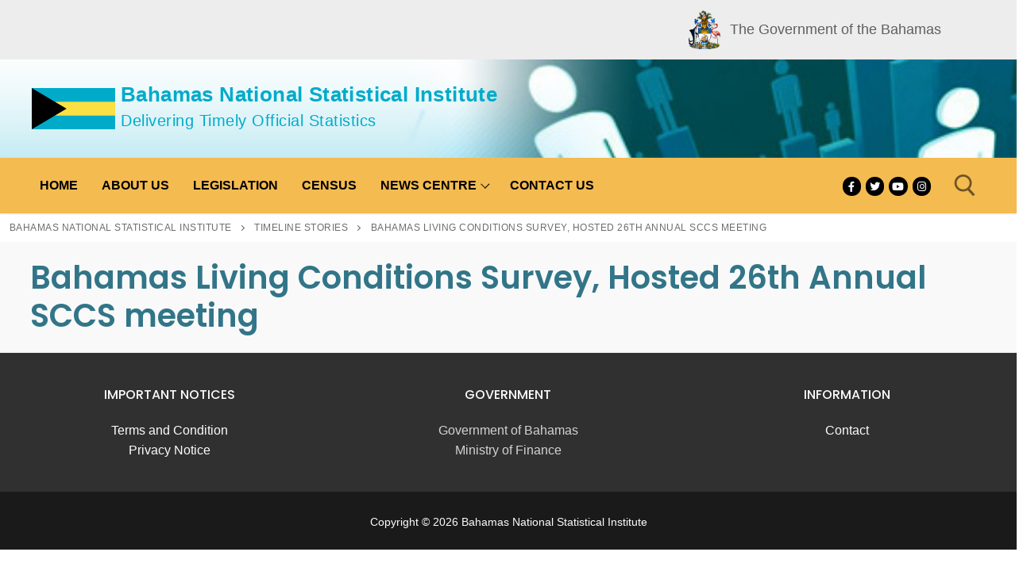

--- FILE ---
content_type: text/html; charset=UTF-8
request_url: https://stats.gov.bs/cool_timeline/bahamas-living-conditions-survey-hosted-26th-annual-sccs-meeting/
body_size: 14919
content:
<!doctype html>
<html lang="en-US">
<head>
	<meta charset="UTF-8">
	<meta name="viewport" content="width=device-width, initial-scale=1, maximum-scale=10.0, user-scalable=yes">
	<link rel="profile" href="http://gmpg.org/xfn/11">
	<title>Bahamas Living Conditions Survey,  Hosted 26th Annual SCCS meeting &#8211; Bahamas National Statistical Institute</title>
    <script>
      var bwg_admin_ajax = 'https://stats.gov.bs/wp-admin/admin-ajax.php?action=shortcode_bwg';
      var bwg_ajax_url = 'https://stats.gov.bs/wp-admin/admin-ajax.php?action';
      var bwg_plugin_url = 'https://stats.gov.bs/wp-content/plugins/photo-gallery';
      document.addEventListener('DOMContentLoaded', function(){ // Analog of $(document).ready(function(){
        bwg_check_ready = function () {}
        document.onkeyup = function(e){
          if ( e.key == 'Escape' ) {
            bwg_remove_loading_block();
          }
        };
      });

      // Set shortcode popup dimensions.
      function bwg_set_shortcode_popup_dimensions() {
        var H = jQuery(window).height(), W = jQuery(window).width();
        jQuery("#TB_title").hide().first().show();
        // New
        var tbWindow = jQuery('#TB_window');
        if (tbWindow.size()) {
          tbWindow.width(W).height(H);
          jQuery('#TB_iframeContent').width(W).height(H);
          tbWindow.attr('style',
            'top:'+ '0px !important;' +
            'left:' + '0px !important;' +
            'margin-left:' + '0;' +
            'z-index:' + '1000500;' +
            'max-width:' + 'none;' +
            'max-height:' + 'none;' +
            '-moz-transform:' + 'none;' +
            '-webkit-transform:' + 'none'
          );
        }
        // Edit
        var tbWindow = jQuery('.mce-window[aria-label="Photo Gallery"]');
        if (tbWindow.length) {
          // To prevent wp centering window with old sizes.
          setTimeout(function() {
            tbWindow.width(W).height(H);
            tbWindow.css({'top': 0, 'left': 0, 'margin-left': '0', 'z-index': '1000500'});
            tbWindow.find('.mce-window-body').width(W).height(H);
          }, 10);
        }
      }
      // Create loading block.
      function bwg_create_loading_block() {
        jQuery('body').append('<div class="loading_div" style="display:block; width: 100%; height: 100%; opacity: 0.6; position: fixed; background-color: #000000; background-image: url('+ bwg_plugin_url +'/images/spinner.gif); background-position: center; background-repeat: no-repeat; background-size: 50px; z-index: 1001000; top: 0; left: 0;"></div>');
      }
      // Remove loading block.
      function bwg_remove_loading_block() {
        jQuery(".loading_div", window.parent.document).remove();
        jQuery('.loading_div').remove();
      }
	  </script>
    <meta name='robots' content='max-image-preview:large' />
	<style>img:is([sizes="auto" i], [sizes^="auto," i]) { contain-intrinsic-size: 3000px 1500px }</style>
	<link rel='dns-prefetch' href='//fonts.googleapis.com' />
<link rel="alternate" type="application/rss+xml" title="Bahamas National Statistical Institute &raquo; Feed" href="https://stats.gov.bs/feed/" />
<link rel="alternate" type="application/rss+xml" title="Bahamas National Statistical Institute &raquo; Comments Feed" href="https://stats.gov.bs/comments/feed/" />
<script type="text/javascript">
/* <![CDATA[ */
window._wpemojiSettings = {"baseUrl":"https:\/\/s.w.org\/images\/core\/emoji\/16.0.1\/72x72\/","ext":".png","svgUrl":"https:\/\/s.w.org\/images\/core\/emoji\/16.0.1\/svg\/","svgExt":".svg","source":{"concatemoji":"https:\/\/stats.gov.bs\/wp-includes\/js\/wp-emoji-release.min.js?ver=6.8.3"}};
/*! This file is auto-generated */
!function(s,n){var o,i,e;function c(e){try{var t={supportTests:e,timestamp:(new Date).valueOf()};sessionStorage.setItem(o,JSON.stringify(t))}catch(e){}}function p(e,t,n){e.clearRect(0,0,e.canvas.width,e.canvas.height),e.fillText(t,0,0);var t=new Uint32Array(e.getImageData(0,0,e.canvas.width,e.canvas.height).data),a=(e.clearRect(0,0,e.canvas.width,e.canvas.height),e.fillText(n,0,0),new Uint32Array(e.getImageData(0,0,e.canvas.width,e.canvas.height).data));return t.every(function(e,t){return e===a[t]})}function u(e,t){e.clearRect(0,0,e.canvas.width,e.canvas.height),e.fillText(t,0,0);for(var n=e.getImageData(16,16,1,1),a=0;a<n.data.length;a++)if(0!==n.data[a])return!1;return!0}function f(e,t,n,a){switch(t){case"flag":return n(e,"\ud83c\udff3\ufe0f\u200d\u26a7\ufe0f","\ud83c\udff3\ufe0f\u200b\u26a7\ufe0f")?!1:!n(e,"\ud83c\udde8\ud83c\uddf6","\ud83c\udde8\u200b\ud83c\uddf6")&&!n(e,"\ud83c\udff4\udb40\udc67\udb40\udc62\udb40\udc65\udb40\udc6e\udb40\udc67\udb40\udc7f","\ud83c\udff4\u200b\udb40\udc67\u200b\udb40\udc62\u200b\udb40\udc65\u200b\udb40\udc6e\u200b\udb40\udc67\u200b\udb40\udc7f");case"emoji":return!a(e,"\ud83e\udedf")}return!1}function g(e,t,n,a){var r="undefined"!=typeof WorkerGlobalScope&&self instanceof WorkerGlobalScope?new OffscreenCanvas(300,150):s.createElement("canvas"),o=r.getContext("2d",{willReadFrequently:!0}),i=(o.textBaseline="top",o.font="600 32px Arial",{});return e.forEach(function(e){i[e]=t(o,e,n,a)}),i}function t(e){var t=s.createElement("script");t.src=e,t.defer=!0,s.head.appendChild(t)}"undefined"!=typeof Promise&&(o="wpEmojiSettingsSupports",i=["flag","emoji"],n.supports={everything:!0,everythingExceptFlag:!0},e=new Promise(function(e){s.addEventListener("DOMContentLoaded",e,{once:!0})}),new Promise(function(t){var n=function(){try{var e=JSON.parse(sessionStorage.getItem(o));if("object"==typeof e&&"number"==typeof e.timestamp&&(new Date).valueOf()<e.timestamp+604800&&"object"==typeof e.supportTests)return e.supportTests}catch(e){}return null}();if(!n){if("undefined"!=typeof Worker&&"undefined"!=typeof OffscreenCanvas&&"undefined"!=typeof URL&&URL.createObjectURL&&"undefined"!=typeof Blob)try{var e="postMessage("+g.toString()+"("+[JSON.stringify(i),f.toString(),p.toString(),u.toString()].join(",")+"));",a=new Blob([e],{type:"text/javascript"}),r=new Worker(URL.createObjectURL(a),{name:"wpTestEmojiSupports"});return void(r.onmessage=function(e){c(n=e.data),r.terminate(),t(n)})}catch(e){}c(n=g(i,f,p,u))}t(n)}).then(function(e){for(var t in e)n.supports[t]=e[t],n.supports.everything=n.supports.everything&&n.supports[t],"flag"!==t&&(n.supports.everythingExceptFlag=n.supports.everythingExceptFlag&&n.supports[t]);n.supports.everythingExceptFlag=n.supports.everythingExceptFlag&&!n.supports.flag,n.DOMReady=!1,n.readyCallback=function(){n.DOMReady=!0}}).then(function(){return e}).then(function(){var e;n.supports.everything||(n.readyCallback(),(e=n.source||{}).concatemoji?t(e.concatemoji):e.wpemoji&&e.twemoji&&(t(e.twemoji),t(e.wpemoji)))}))}((window,document),window._wpemojiSettings);
/* ]]> */
</script>
<link rel='stylesheet' id='twb-open-sans-css' href='https://fonts.googleapis.com/css?family=Open+Sans%3A300%2C400%2C500%2C600%2C700%2C800&#038;display=swap&#038;ver=6.8.3' type='text/css' media='all' />
<link rel='stylesheet' id='twbbwg-global-css' href='https://stats.gov.bs/wp-content/plugins/photo-gallery/booster/assets/css/global.css?ver=1.0.0' type='text/css' media='all' />
<style id='wp-emoji-styles-inline-css' type='text/css'>

	img.wp-smiley, img.emoji {
		display: inline !important;
		border: none !important;
		box-shadow: none !important;
		height: 1em !important;
		width: 1em !important;
		margin: 0 0.07em !important;
		vertical-align: -0.1em !important;
		background: none !important;
		padding: 0 !important;
	}
</style>
<link rel='stylesheet' id='wp-block-library-css' href='https://stats.gov.bs/wp-includes/css/dist/block-library/style.min.css?ver=6.8.3' type='text/css' media='all' />
<style id='classic-theme-styles-inline-css' type='text/css'>
/*! This file is auto-generated */
.wp-block-button__link{color:#fff;background-color:#32373c;border-radius:9999px;box-shadow:none;text-decoration:none;padding:calc(.667em + 2px) calc(1.333em + 2px);font-size:1.125em}.wp-block-file__button{background:#32373c;color:#fff;text-decoration:none}
</style>
<style id='global-styles-inline-css' type='text/css'>
:root{--wp--preset--aspect-ratio--square: 1;--wp--preset--aspect-ratio--4-3: 4/3;--wp--preset--aspect-ratio--3-4: 3/4;--wp--preset--aspect-ratio--3-2: 3/2;--wp--preset--aspect-ratio--2-3: 2/3;--wp--preset--aspect-ratio--16-9: 16/9;--wp--preset--aspect-ratio--9-16: 9/16;--wp--preset--color--black: #000000;--wp--preset--color--cyan-bluish-gray: #abb8c3;--wp--preset--color--white: #ffffff;--wp--preset--color--pale-pink: #f78da7;--wp--preset--color--vivid-red: #cf2e2e;--wp--preset--color--luminous-vivid-orange: #ff6900;--wp--preset--color--luminous-vivid-amber: #fcb900;--wp--preset--color--light-green-cyan: #7bdcb5;--wp--preset--color--vivid-green-cyan: #00d084;--wp--preset--color--pale-cyan-blue: #8ed1fc;--wp--preset--color--vivid-cyan-blue: #0693e3;--wp--preset--color--vivid-purple: #9b51e0;--wp--preset--gradient--vivid-cyan-blue-to-vivid-purple: linear-gradient(135deg,rgba(6,147,227,1) 0%,rgb(155,81,224) 100%);--wp--preset--gradient--light-green-cyan-to-vivid-green-cyan: linear-gradient(135deg,rgb(122,220,180) 0%,rgb(0,208,130) 100%);--wp--preset--gradient--luminous-vivid-amber-to-luminous-vivid-orange: linear-gradient(135deg,rgba(252,185,0,1) 0%,rgba(255,105,0,1) 100%);--wp--preset--gradient--luminous-vivid-orange-to-vivid-red: linear-gradient(135deg,rgba(255,105,0,1) 0%,rgb(207,46,46) 100%);--wp--preset--gradient--very-light-gray-to-cyan-bluish-gray: linear-gradient(135deg,rgb(238,238,238) 0%,rgb(169,184,195) 100%);--wp--preset--gradient--cool-to-warm-spectrum: linear-gradient(135deg,rgb(74,234,220) 0%,rgb(151,120,209) 20%,rgb(207,42,186) 40%,rgb(238,44,130) 60%,rgb(251,105,98) 80%,rgb(254,248,76) 100%);--wp--preset--gradient--blush-light-purple: linear-gradient(135deg,rgb(255,206,236) 0%,rgb(152,150,240) 100%);--wp--preset--gradient--blush-bordeaux: linear-gradient(135deg,rgb(254,205,165) 0%,rgb(254,45,45) 50%,rgb(107,0,62) 100%);--wp--preset--gradient--luminous-dusk: linear-gradient(135deg,rgb(255,203,112) 0%,rgb(199,81,192) 50%,rgb(65,88,208) 100%);--wp--preset--gradient--pale-ocean: linear-gradient(135deg,rgb(255,245,203) 0%,rgb(182,227,212) 50%,rgb(51,167,181) 100%);--wp--preset--gradient--electric-grass: linear-gradient(135deg,rgb(202,248,128) 0%,rgb(113,206,126) 100%);--wp--preset--gradient--midnight: linear-gradient(135deg,rgb(2,3,129) 0%,rgb(40,116,252) 100%);--wp--preset--font-size--small: 13px;--wp--preset--font-size--medium: 20px;--wp--preset--font-size--large: 36px;--wp--preset--font-size--x-large: 42px;--wp--preset--spacing--20: 0.44rem;--wp--preset--spacing--30: 0.67rem;--wp--preset--spacing--40: 1rem;--wp--preset--spacing--50: 1.5rem;--wp--preset--spacing--60: 2.25rem;--wp--preset--spacing--70: 3.38rem;--wp--preset--spacing--80: 5.06rem;--wp--preset--shadow--natural: 6px 6px 9px rgba(0, 0, 0, 0.2);--wp--preset--shadow--deep: 12px 12px 50px rgba(0, 0, 0, 0.4);--wp--preset--shadow--sharp: 6px 6px 0px rgba(0, 0, 0, 0.2);--wp--preset--shadow--outlined: 6px 6px 0px -3px rgba(255, 255, 255, 1), 6px 6px rgba(0, 0, 0, 1);--wp--preset--shadow--crisp: 6px 6px 0px rgba(0, 0, 0, 1);}:where(.is-layout-flex){gap: 0.5em;}:where(.is-layout-grid){gap: 0.5em;}body .is-layout-flex{display: flex;}.is-layout-flex{flex-wrap: wrap;align-items: center;}.is-layout-flex > :is(*, div){margin: 0;}body .is-layout-grid{display: grid;}.is-layout-grid > :is(*, div){margin: 0;}:where(.wp-block-columns.is-layout-flex){gap: 2em;}:where(.wp-block-columns.is-layout-grid){gap: 2em;}:where(.wp-block-post-template.is-layout-flex){gap: 1.25em;}:where(.wp-block-post-template.is-layout-grid){gap: 1.25em;}.has-black-color{color: var(--wp--preset--color--black) !important;}.has-cyan-bluish-gray-color{color: var(--wp--preset--color--cyan-bluish-gray) !important;}.has-white-color{color: var(--wp--preset--color--white) !important;}.has-pale-pink-color{color: var(--wp--preset--color--pale-pink) !important;}.has-vivid-red-color{color: var(--wp--preset--color--vivid-red) !important;}.has-luminous-vivid-orange-color{color: var(--wp--preset--color--luminous-vivid-orange) !important;}.has-luminous-vivid-amber-color{color: var(--wp--preset--color--luminous-vivid-amber) !important;}.has-light-green-cyan-color{color: var(--wp--preset--color--light-green-cyan) !important;}.has-vivid-green-cyan-color{color: var(--wp--preset--color--vivid-green-cyan) !important;}.has-pale-cyan-blue-color{color: var(--wp--preset--color--pale-cyan-blue) !important;}.has-vivid-cyan-blue-color{color: var(--wp--preset--color--vivid-cyan-blue) !important;}.has-vivid-purple-color{color: var(--wp--preset--color--vivid-purple) !important;}.has-black-background-color{background-color: var(--wp--preset--color--black) !important;}.has-cyan-bluish-gray-background-color{background-color: var(--wp--preset--color--cyan-bluish-gray) !important;}.has-white-background-color{background-color: var(--wp--preset--color--white) !important;}.has-pale-pink-background-color{background-color: var(--wp--preset--color--pale-pink) !important;}.has-vivid-red-background-color{background-color: var(--wp--preset--color--vivid-red) !important;}.has-luminous-vivid-orange-background-color{background-color: var(--wp--preset--color--luminous-vivid-orange) !important;}.has-luminous-vivid-amber-background-color{background-color: var(--wp--preset--color--luminous-vivid-amber) !important;}.has-light-green-cyan-background-color{background-color: var(--wp--preset--color--light-green-cyan) !important;}.has-vivid-green-cyan-background-color{background-color: var(--wp--preset--color--vivid-green-cyan) !important;}.has-pale-cyan-blue-background-color{background-color: var(--wp--preset--color--pale-cyan-blue) !important;}.has-vivid-cyan-blue-background-color{background-color: var(--wp--preset--color--vivid-cyan-blue) !important;}.has-vivid-purple-background-color{background-color: var(--wp--preset--color--vivid-purple) !important;}.has-black-border-color{border-color: var(--wp--preset--color--black) !important;}.has-cyan-bluish-gray-border-color{border-color: var(--wp--preset--color--cyan-bluish-gray) !important;}.has-white-border-color{border-color: var(--wp--preset--color--white) !important;}.has-pale-pink-border-color{border-color: var(--wp--preset--color--pale-pink) !important;}.has-vivid-red-border-color{border-color: var(--wp--preset--color--vivid-red) !important;}.has-luminous-vivid-orange-border-color{border-color: var(--wp--preset--color--luminous-vivid-orange) !important;}.has-luminous-vivid-amber-border-color{border-color: var(--wp--preset--color--luminous-vivid-amber) !important;}.has-light-green-cyan-border-color{border-color: var(--wp--preset--color--light-green-cyan) !important;}.has-vivid-green-cyan-border-color{border-color: var(--wp--preset--color--vivid-green-cyan) !important;}.has-pale-cyan-blue-border-color{border-color: var(--wp--preset--color--pale-cyan-blue) !important;}.has-vivid-cyan-blue-border-color{border-color: var(--wp--preset--color--vivid-cyan-blue) !important;}.has-vivid-purple-border-color{border-color: var(--wp--preset--color--vivid-purple) !important;}.has-vivid-cyan-blue-to-vivid-purple-gradient-background{background: var(--wp--preset--gradient--vivid-cyan-blue-to-vivid-purple) !important;}.has-light-green-cyan-to-vivid-green-cyan-gradient-background{background: var(--wp--preset--gradient--light-green-cyan-to-vivid-green-cyan) !important;}.has-luminous-vivid-amber-to-luminous-vivid-orange-gradient-background{background: var(--wp--preset--gradient--luminous-vivid-amber-to-luminous-vivid-orange) !important;}.has-luminous-vivid-orange-to-vivid-red-gradient-background{background: var(--wp--preset--gradient--luminous-vivid-orange-to-vivid-red) !important;}.has-very-light-gray-to-cyan-bluish-gray-gradient-background{background: var(--wp--preset--gradient--very-light-gray-to-cyan-bluish-gray) !important;}.has-cool-to-warm-spectrum-gradient-background{background: var(--wp--preset--gradient--cool-to-warm-spectrum) !important;}.has-blush-light-purple-gradient-background{background: var(--wp--preset--gradient--blush-light-purple) !important;}.has-blush-bordeaux-gradient-background{background: var(--wp--preset--gradient--blush-bordeaux) !important;}.has-luminous-dusk-gradient-background{background: var(--wp--preset--gradient--luminous-dusk) !important;}.has-pale-ocean-gradient-background{background: var(--wp--preset--gradient--pale-ocean) !important;}.has-electric-grass-gradient-background{background: var(--wp--preset--gradient--electric-grass) !important;}.has-midnight-gradient-background{background: var(--wp--preset--gradient--midnight) !important;}.has-small-font-size{font-size: var(--wp--preset--font-size--small) !important;}.has-medium-font-size{font-size: var(--wp--preset--font-size--medium) !important;}.has-large-font-size{font-size: var(--wp--preset--font-size--large) !important;}.has-x-large-font-size{font-size: var(--wp--preset--font-size--x-large) !important;}
:where(.wp-block-post-template.is-layout-flex){gap: 1.25em;}:where(.wp-block-post-template.is-layout-grid){gap: 1.25em;}
:where(.wp-block-columns.is-layout-flex){gap: 2em;}:where(.wp-block-columns.is-layout-grid){gap: 2em;}
:root :where(.wp-block-pullquote){font-size: 1.5em;line-height: 1.6;}
</style>
<link rel='stylesheet' id='labb-frontend-styles-css' href='https://stats.gov.bs/wp-content/plugins/addons-for-beaver-builder/assets/css/labb-frontend.css?ver=3.9' type='text/css' media='all' />
<link rel='stylesheet' id='labb-icomoon-styles-css' href='https://stats.gov.bs/wp-content/plugins/addons-for-beaver-builder/assets/css/icomoon.css?ver=3.9' type='text/css' media='all' />
<link rel='stylesheet' id='bwg_fonts-css' href='https://stats.gov.bs/wp-content/plugins/photo-gallery/css/bwg-fonts/fonts.css?ver=0.0.1' type='text/css' media='all' />
<link rel='stylesheet' id='sumoselect-css' href='https://stats.gov.bs/wp-content/plugins/photo-gallery/css/sumoselect.min.css?ver=3.4.6' type='text/css' media='all' />
<link rel='stylesheet' id='mCustomScrollbar-css' href='https://stats.gov.bs/wp-content/plugins/photo-gallery/css/jquery.mCustomScrollbar.min.css?ver=3.1.5' type='text/css' media='all' />
<link rel='stylesheet' id='bwg_googlefonts-css' href='https://fonts.googleapis.com/css?family=Ubuntu&#038;subset=greek,latin,greek-ext,vietnamese,cyrillic-ext,latin-ext,cyrillic' type='text/css' media='all' />
<link rel='stylesheet' id='bwg_frontend-css' href='https://stats.gov.bs/wp-content/plugins/photo-gallery/css/styles.min.css?ver=1.8.35' type='text/css' media='all' />
<link rel='stylesheet' id='default-icon-styles-css' href='https://stats.gov.bs/wp-content/plugins/svg-vector-icon-plugin/public/../admin/css/wordpress-svg-icon-plugin-style.min.css?ver=6.8.3' type='text/css' media='all' />
<link rel='stylesheet' id='sm-style-css' href='https://stats.gov.bs/wp-content/plugins/wp-show-more/wpsm-style.css?ver=6.8.3' type='text/css' media='all' />
<link rel='stylesheet' id='animate-css' href='https://stats.gov.bs/wp-content/plugins/addons-for-beaver-builder/assets/css/animate.css?ver=3.9' type='text/css' media='all' />
<link rel='stylesheet' id='font-awesome-5-css' href='https://stats.gov.bs/wp-content/plugins/bb-plugin/fonts/fontawesome/5.15.4/css/all.min.css?ver=2.6.3.3' type='text/css' media='all' />
<link rel='stylesheet' id='font-awesome-css' href='https://stats.gov.bs/wp-content/plugins/bb-plugin/fonts/fontawesome/5.15.4/css/v4-shims.min.css?ver=2.6.3.3' type='text/css' media='all' />
<link rel='stylesheet' id='pe-recent-posts-css' href='https://stats.gov.bs/wp-content/plugins/pe-recent-posts/css/pe-recent-posts.css?ver=6.8.3' type='text/css' media='all' />
<link rel='stylesheet' id='customify-google-font-css' href='//fonts.googleapis.com/css?family=Poppins%3A100%2C100i%2C200%2C200i%2C300%2C300i%2C400%2C400i%2C500%2C500i%2C600%2C600i%2C700%2C700i%2C800%2C800i%2C900%2C900i&#038;display=swap&#038;ver=0.3.4.1596827153' type='text/css' media='all' />
<link rel='stylesheet' id='customify-style-css' href='https://stats.gov.bs/wp-content/themes/customify/style.min.css?ver=0.3.4.1596827153' type='text/css' media='all' />
<style id='customify-style-inline-css' type='text/css'>
.customify-container, .layout-contained, .site-framed .site, .site-boxed .site { max-width: 2000px; } .main-layout-content .entry-content > .alignwide { width: calc( 2000px - 4em ); max-width: 100vw;  }.single-post .content-inner {max-width: 1100px;}.header-top .header--row-inner,body:not(.fl-builder-edit) .button,body:not(.fl-builder-edit) button:not(.menu-mobile-toggle, .components-button, .customize-partial-edit-shortcut-button),body:not(.fl-builder-edit) input[type="button"]:not(.ed_button),button.button,input[type="button"]:not(.ed_button, .components-button, .customize-partial-edit-shortcut-button),input[type="reset"]:not(.components-button, .customize-partial-edit-shortcut-button),input[type="submit"]:not(.components-button, .customize-partial-edit-shortcut-button),.pagination .nav-links > *:hover,.pagination .nav-links span,.nav-menu-desktop.style-full-height .primary-menu-ul > li.current-menu-item > a,.nav-menu-desktop.style-full-height .primary-menu-ul > li.current-menu-ancestor > a,.nav-menu-desktop.style-full-height .primary-menu-ul > li > a:hover,.posts-layout .readmore-button:hover{    background-color: #235787;}.posts-layout .readmore-button {color: #235787;}.pagination .nav-links > *:hover,.pagination .nav-links span,.entry-single .tags-links a:hover,.entry-single .cat-links a:hover,.posts-layout .readmore-button,.posts-layout .readmore-button:hover{    border-color: #235787;}.customify-builder-btn{    background-color: #c3512f;}body{    color: #686868;}abbr, acronym {    border-bottom-color: #686868;}a                {                    color: #1e4b75;}a:hover,a:focus,.link-meta:hover, .link-meta a:hover{    color: #111111;}h2 + h3,.comments-area h2 + .comments-title,.h2 + h3,.comments-area .h2 + .comments-title,.page-breadcrumb {    border-top-color: #eaecee;}blockquote,.site-content .widget-area .menu li.current-menu-item > a:before{    border-left-color: #eaecee;}@media screen and (min-width: 64em) {    .comment-list .children li.comment {        border-left-color: #eaecee;    }    .comment-list .children li.comment:after {        background-color: #eaecee;    }}.page-titlebar, .page-breadcrumb,.posts-layout .entry-inner {    border-bottom-color: #eaecee;}.header-search-form .search-field,.entry-content .page-links a,.header-search-modal,.pagination .nav-links > *,.entry-footer .tags-links a, .entry-footer .cat-links a,.search .content-area article,.site-content .widget-area .menu li.current-menu-item > a,.posts-layout .entry-inner,.post-navigation .nav-links,article.comment .comment-meta,.widget-area .widget_pages li a, .widget-area .widget_categories li a, .widget-area .widget_archive li a, .widget-area .widget_meta li a, .widget-area .widget_nav_menu li a, .widget-area .widget_product_categories li a, .widget-area .widget_recent_entries li a, .widget-area .widget_rss li a,.widget-area .widget_recent_comments li{    border-color: #eaecee;}.header-search-modal::before {    border-top-color: #eaecee;    border-left-color: #eaecee;}@media screen and (min-width: 48em) {    .content-sidebar.sidebar_vertical_border .content-area {        border-right-color: #eaecee;    }    .sidebar-content.sidebar_vertical_border .content-area {        border-left-color: #eaecee;    }    .sidebar-sidebar-content.sidebar_vertical_border .sidebar-primary {        border-right-color: #eaecee;    }    .sidebar-sidebar-content.sidebar_vertical_border .sidebar-secondary {        border-right-color: #eaecee;    }    .content-sidebar-sidebar.sidebar_vertical_border .sidebar-primary {        border-left-color: #eaecee;    }    .content-sidebar-sidebar.sidebar_vertical_border .sidebar-secondary {        border-left-color: #eaecee;    }    .sidebar-content-sidebar.sidebar_vertical_border .content-area {        border-left-color: #eaecee;        border-right-color: #eaecee;    }    .sidebar-content-sidebar.sidebar_vertical_border .content-area {        border-left-color: #eaecee;        border-right-color: #eaecee;    }}article.comment .comment-post-author {background: #6d6d6d;}.pagination .nav-links > *,.link-meta,.link-meta a,.color-meta,.entry-single .tags-links:before,.entry-single .cats-links:before{    color: #6d6d6d;}h1, h2, h3, h4, h5, h6 { color: #2b2b2b;}.site-content .widget-title { color: #444444;}h1, h2, h3, h4, h5, h6, .h1, .h2, .h3, .h4, .h5, .h6 {font-family: "Poppins";font-weight: 600;}.site-branding .site-title, .site-branding .site-title a {font-family: "Arial";font-style: normal;text-transform: none;font-size: 26px;}.site-branding .site-description {font-family: "Arial";font-style: normal;text-transform: capitalize;font-size: 20px;}.entry-content h2, .wp-block h2 {font-size: 20px;}#page-cover .page-cover-title {color: #000000;}#page-cover .page-cover-tagline {color: #000000;}#page-cover {background-repeat: repeat;}#page-titlebar .titlebar-title {color: #327588;}#page-titlebar .titlebar-tagline {color: #000000;}.header--row:not(.header--transparent).header-top .header--row-inner  {background-color: #ededed;border-style: none;} .header--row:not(.header--transparent).header-main .header--row-inner  {background-color: #ffffff;background-image: url("https://stats.gov.bs/wp-content/uploads/2020/09/Ministry_Handshake-stat-no-title.jpg");-webkit-background-size: cover; -moz-background-size: cover; -o-background-size: cover; background-size: cover;background-position: top right;background-repeat: no-repeat;border-style: none;} .header--row:not(.header--transparent).header-bottom .header--row-inner  {background-color: #f4bb50;} .sub-menu .li-duplicator {display:none !important;}.builder-header-html-item.item--html p, .builder-header-html-item.item--html {text-transform: none;font-size: 20px;}.header-search_icon-item .header-search-modal  {border-style: solid;} .header-search_icon-item .search-field  {border-style: solid;} .dark-mode .header-search_box-item .search-form-fields, .header-search_box-item .search-form-fields  {border-style: solid;} .builder-item--primary-menu .nav-icon-angle { width: 8px; height: 8px; }.builder-item--primary-menu .nav-menu-desktop .primary-menu-ul > li > a  {color: #000000; text-decoration-color: #000000;} .builder-item--primary-menu .nav-menu-desktop .primary-menu-ul > li > a,.builder-item-sidebar .primary-menu-sidebar .primary-menu-ul > li > a {font-size: 16px;}.header-social-icons.customify-builder-social-icons.color-custom li a {background-color: #000000;}.header-social-icons.customify-builder-social-icons.color-custom li a {color: #ffffff;}.site-content .content-area  {background-color: #ffffff;} /* CSS for desktop */#sidebar-secondary, #sidebar-primary, #main {padding-top: 0px;padding-bottom: 0px;}#page-cover {text-align: center;}#page-cover .page-cover-inner {min-height: 0px;}#page-titlebar {text-align: left;}.header--row.header-top .customify-grid, .header--row.header-top .style-full-height .primary-menu-ul > li > a {min-height: 75px;}.header--row.header-main .customify-grid, .header--row.header-main .style-full-height .primary-menu-ul > li > a {min-height: 124px;}.header--row.header-bottom .customify-grid, .header--row.header-bottom .style-full-height .primary-menu-ul > li > a {min-height: 70px;}.header--row .builder-item--html, .builder-item.builder-item--group .item--inner.builder-item--html {margin-top: 3px;margin-right: 3px;margin-bottom: 3px;margin-left: 3px;}.site-header .site-branding img { max-width: 105px; } .site-header .cb-row--mobile .site-branding img { width: 105px; }.header--row .builder-item--logo, .builder-item.builder-item--group .item--inner.builder-item--logo {margin-top: 0px;margin-right: 0px;margin-bottom: 0px;margin-left: 40px;}.header--row .builder-first--nav-icon {text-align: right;}.header-search_icon-item svg {height: 28px; width: 28px;}.header-search_icon-item .search-icon {padding: 13px;}.header-search_icon-item .search-submit {margin-left: -40px;}.header--row .builder-item--search_icon, .builder-item.builder-item--group .item--inner.builder-item--search_icon {margin-top: 0px;margin-right: 32px;margin-bottom: 0px;margin-left: 0px;}.header-search_box-item .search-submit{margin-left: -40px;} .header-search_box-item .woo_bootster_search .search-submit{margin-left: -40px;} .header-search_box-item .header-search-form button.search-submit{margin-left:-40px;}.header--row .builder-item--primary-menu, .builder-item.builder-item--group .item--inner.builder-item--primary-menu {margin-top: 0px;margin-right: 0px;margin-bottom: 0px;margin-left: 0px;}.header--row .builder-first--primary-menu {text-align: right;}.header--row .builder-item--social-icons, .builder-item.builder-item--group .item--inner.builder-item--social-icons {margin-top: 0px;margin-right: 0px;margin-bottom: 0px;margin-left: 300px;}.header--row .builder-first--social-icons {text-align: right;}.footer--row .builder-item--footer-1, .builder-item.builder-item--group .item--inner.builder-item--footer-1 {margin-top: 0px;margin-right: 0px;margin-bottom: 0px;}/* CSS for tablet */@media screen and (max-width: 1024px) { #page-cover .page-cover-inner {min-height: 297px;}.header--row .builder-first--nav-icon {text-align: right;}.header-search_icon-item .search-submit {margin-left: -40px;}.header-search_box-item .search-submit{margin-left: -40px;} .header-search_box-item .woo_bootster_search .search-submit{margin-left: -40px;} .header-search_box-item .header-search-form button.search-submit{margin-left:-40px;} }/* CSS for mobile */@media screen and (max-width: 568px) { #page-cover .page-cover-inner {min-height: 200px;}.header--row.header-top .customify-grid, .header--row.header-top .style-full-height .primary-menu-ul > li > a {min-height: 33px;}.header--row .builder-item--html, .builder-item.builder-item--group .item--inner.builder-item--html {margin-top: 7px;margin-right: 2px;margin-bottom: 7px;margin-left: 7px;}.site-header .site-branding img { max-width: 77px; } .site-header .cb-row--mobile .site-branding img { width: 77px; }.header--row .builder-first--nav-icon {text-align: right;}.header-search_icon-item .search-submit {margin-left: -40px;}.header-search_box-item .search-submit{margin-left: -40px;} .header-search_box-item .woo_bootster_search .search-submit{margin-left: -40px;} .header-search_box-item .header-search-form button.search-submit{margin-left:-40px;} }
</style>
<link rel='stylesheet' id='magnificPopup-css' href='https://stats.gov.bs/wp-content/plugins/wpzoom-addons-for-beaver-builder/assets/css/magnific-popup.css?ver=1.3.6' type='text/css' media='all' />
<link rel='stylesheet' id='chld_thm_cfg_child-css' href='https://stats.gov.bs/wp-content/themes/bahamas-child-theme/style.css?ver=0.3.4.1596827153' type='text/css' media='all' />
<script type="text/javascript" id="jquery-core-js-extra">
/* <![CDATA[ */
var SDT_DATA = {"ajaxurl":"https:\/\/stats.gov.bs\/wp-admin\/admin-ajax.php","siteUrl":"https:\/\/stats.gov.bs\/","pluginsUrl":"https:\/\/stats.gov.bs\/wp-content\/plugins","isAdmin":""};
/* ]]> */
</script>
<script type="text/javascript" src="https://stats.gov.bs/wp-includes/js/jquery/jquery.min.js?ver=3.7.1" id="jquery-core-js"></script>
<script type="text/javascript" src="https://stats.gov.bs/wp-includes/js/jquery/jquery-migrate.min.js?ver=3.4.1" id="jquery-migrate-js"></script>
<script type="text/javascript" src="https://stats.gov.bs/wp-content/plugins/photo-gallery/booster/assets/js/circle-progress.js?ver=1.2.2" id="twbbwg-circle-js"></script>
<script type="text/javascript" id="twbbwg-global-js-extra">
/* <![CDATA[ */
var twb = {"nonce":"f9ba074e67","ajax_url":"https:\/\/stats.gov.bs\/wp-admin\/admin-ajax.php","plugin_url":"https:\/\/stats.gov.bs\/wp-content\/plugins\/photo-gallery\/booster","href":"https:\/\/stats.gov.bs\/wp-admin\/admin.php?page=twbbwg_photo-gallery"};
var twb = {"nonce":"f9ba074e67","ajax_url":"https:\/\/stats.gov.bs\/wp-admin\/admin-ajax.php","plugin_url":"https:\/\/stats.gov.bs\/wp-content\/plugins\/photo-gallery\/booster","href":"https:\/\/stats.gov.bs\/wp-admin\/admin.php?page=twbbwg_photo-gallery"};
/* ]]> */
</script>
<script type="text/javascript" src="https://stats.gov.bs/wp-content/plugins/photo-gallery/booster/assets/js/global.js?ver=1.0.0" id="twbbwg-global-js"></script>
<script type="text/javascript" src="https://stats.gov.bs/wp-content/plugins/pe-recent-posts/js/bootstrap.min.js?ver=3.3.0" id="bootstrap.min-js"></script>
<script type="text/javascript" src="https://stats.gov.bs/wp-content/plugins/photo-gallery/js/jquery.sumoselect.min.js?ver=3.4.6" id="sumoselect-js"></script>
<script type="text/javascript" src="https://stats.gov.bs/wp-content/plugins/photo-gallery/js/tocca.min.js?ver=2.0.9" id="bwg_mobile-js"></script>
<script type="text/javascript" src="https://stats.gov.bs/wp-content/plugins/photo-gallery/js/jquery.mCustomScrollbar.concat.min.js?ver=3.1.5" id="mCustomScrollbar-js"></script>
<script type="text/javascript" src="https://stats.gov.bs/wp-content/plugins/photo-gallery/js/jquery.fullscreen.min.js?ver=0.6.0" id="jquery-fullscreen-js"></script>
<script type="text/javascript" id="bwg_frontend-js-extra">
/* <![CDATA[ */
var bwg_objectsL10n = {"bwg_field_required":"field is required.","bwg_mail_validation":"This is not a valid email address.","bwg_search_result":"There are no images matching your search.","bwg_select_tag":"Select Tag","bwg_order_by":"Order By","bwg_search":"Search","bwg_show_ecommerce":"Show Ecommerce","bwg_hide_ecommerce":"Hide Ecommerce","bwg_show_comments":"Show Comments","bwg_hide_comments":"Hide Comments","bwg_restore":"Restore","bwg_maximize":"Maximize","bwg_fullscreen":"Fullscreen","bwg_exit_fullscreen":"Exit Fullscreen","bwg_search_tag":"SEARCH...","bwg_tag_no_match":"No tags found","bwg_all_tags_selected":"All tags selected","bwg_tags_selected":"tags selected","play":"Play","pause":"Pause","is_pro":"","bwg_play":"Play","bwg_pause":"Pause","bwg_hide_info":"Hide info","bwg_show_info":"Show info","bwg_hide_rating":"Hide rating","bwg_show_rating":"Show rating","ok":"Ok","cancel":"Cancel","select_all":"Select all","lazy_load":"0","lazy_loader":"https:\/\/stats.gov.bs\/wp-content\/plugins\/photo-gallery\/images\/ajax_loader.png","front_ajax":"0","bwg_tag_see_all":"see all tags","bwg_tag_see_less":"see less tags"};
/* ]]> */
</script>
<script type="text/javascript" src="https://stats.gov.bs/wp-content/plugins/photo-gallery/js/scripts.min.js?ver=1.8.35" id="bwg_frontend-js"></script>
<link rel="https://api.w.org/" href="https://stats.gov.bs/wp-json/" /><link rel="EditURI" type="application/rsd+xml" title="RSD" href="https://stats.gov.bs/xmlrpc.php?rsd" />
<meta name="generator" content="WordPress 6.8.3" />
<link rel="canonical" href="https://stats.gov.bs/cool_timeline/bahamas-living-conditions-survey-hosted-26th-annual-sccs-meeting/" />
<link rel='shortlink' href='https://stats.gov.bs/?p=1113' />
<link rel="alternate" title="oEmbed (JSON)" type="application/json+oembed" href="https://stats.gov.bs/wp-json/oembed/1.0/embed?url=https%3A%2F%2Fstats.gov.bs%2Fcool_timeline%2Fbahamas-living-conditions-survey-hosted-26th-annual-sccs-meeting%2F" />
<link rel="alternate" title="oEmbed (XML)" type="text/xml+oembed" href="https://stats.gov.bs/wp-json/oembed/1.0/embed?url=https%3A%2F%2Fstats.gov.bs%2Fcool_timeline%2Fbahamas-living-conditions-survey-hosted-26th-annual-sccs-meeting%2F&#038;format=xml" />
        <script type="text/javascript">
            (function () {
                window.labb_fs = {can_use_premium_code: false};
            })();
        </script>
        <script>
	function expand(param) {
		param.style.display = (param.style.display == "none") ? "block" : "none";
	}
	function read_toggle(id, more, less) {
		el = document.getElementById("readlink" + id);
		el.innerHTML = (el.innerHTML == more) ? less : more;
		expand(document.getElementById("read" + id));
	}
	</script><style type="text/css" id="simple-css-output">body{width: 100%;}p.site-title{color: yellow !important;}body.home{background-color: #00ABCA !important;}/*banner text*/.site-branding .site-title, .site-branding .site-title a{ color: #00ABCA !important;}.site-branding.logo-left .site-name-desc { color: #00ABCA !important;}/*Carousel*/.labb-container img{ /* max-width: 100%; */ height: 100px; margin: 0 auto;}/*subjects arrow box*//*Quick stat tweak*/fl-number .fl-number-text, .fl-number .fl-number-circle-container { z-index: 0;}/*read more on about us page*/#post-64 > div > div > div.fl-row.fl-row-fixed-width.fl-row-bg-none.fl-node-5f17009556bc1 > div.fl-row-content-wrap > div > div > div.fl-col.fl-node-5f170095669a6 > div.fl-col-content.fl-node-content.ui-sortable > div.fl-module.fl-module-rich-text.fl-node-5f1700cd32f34 > div > div > div > div.su-expand-content.su-u-trim > p:nth-child(2){margin-bottom: 5px !important;}.readmore{margin: 0;}/*carousel*/.slick-track {height: 130px !important;}/*Hero tweaks*/.fl-node-5eebb88590a94{background: #00ABCA;}/*indicators block*//*.fl-node-5f2cce5bb2607 > .fl-module-content { margin-top: 0; margin-right: 0; margin-bottom: 0; margin-left: 0 } */h2.widgettitle {font-size: 20px !important;margin: 0 auto;padding-bottom: 15px;}.home .breadcrumb {display: none;} /* remove header from homepage*/.page-id-863 .page-titlebar {display: none;}.page-id-1239 .page-titlebar{display: none;} .page-titlebar .titlebar-title {margin-left: 3%;font-size: 40px;color:#327588;border: none;}/*Breadcrumb*/.text-uppercase.text-xsmall{border: none;}/*page layout adjustments*//*.page-id-863 .text-uppercase.text-xsmall{display: none !important;}*/ /*hero banner full width*/.customify-container{padding-left: 0;padding-right: 0;}.fl-node-5eebb8855461c > .fl-row-content-wrap{padding: 0;}#main, #sidebar-primary, #sidebar-secondary{padding-top: 0;}[class*=customify-grid-], [class*=customify-grid_], [class~=customify-grid]{margin: 0 0;}[class*=customify-col-], [class*=customify-col_], [class~=customify-col]{padding: 0 0;}/*footer*/.site-footer .builder-item{text-align: center;}.site-footer p:last-child {text-align: center;}/*borders around content */.fl-module .fl-module-photo .fl-node-5f21b2675efa8, .fl-module .fl-module-photo .fl-node-5f21b2675efa8, .fl-module .fl-module-photo .fl-node-5f21c4afec75e,.fl-module .fl-module-photo .fl-node-5f21c4ae255bd.page-id-863.fl-photo-content img{border: 3px solid #01AAD1;}.page-id-863.fl-node-5f21b2952ddec { border: 3px solid #01AAD1;}.page-id-863.fl-node-5eebc7880f521 { border: 3px solid #01AAD1;}.page-id-863.fl-node-5eebc7880f526 {border: 3px solid #01AAD1;}/*bottom half*/.fl-col-group .fl-node-5eebc7880f405{display: flex;justify-content: space-between;}*div.fl-col-group.fl-node-5eebb46f1713b { display: flex; justify-content: space-evenly;}.fl-node-5eebb46f172db, .fl-node-5eebb46f172e2, .fl-node-5eebb46f172e4{border: 3px solid #01AAD1;width: 32%;}/* box card on home page */.carla {Background-color:white; margin: 0 10px 20px; box-shadow: 7px 7px 3px #8080801f;}.rhodz { Background-color: white; margin: 0 12px 0px 10px; padding-bottom: 3px; box-shadow: 7px 6px 7px 2px #8080801f;}.woody{Background-color:white;margin: 0 10px 20px;box-shadow: 7px 6px 7px 2px #8080801f;} /*news*//*.fl-node-5eebc7880f405 {border: 3px solid #01AAD1;margin-top: 0.6%;padding-bottom: 4%;width: 98%;margin-right: auto;margin-left: auto;}div.fl-col-group.fl-node-5eebb46f1713b{min-height: 350px !important;}#post-863 > div > div > div.fl-row.fl-row-full-width.fl-row-bg-color.fl-node-5e5657d5a1694 > div > div > div.fl-col-group.fl-node-5eebb46f1713b > div.fl-col {min-height: inherit;}*//*Timeline */ /*-- year title bold*//*.ctl-story-year .rm_year{font-weight: 700;}*/@media screen and (max-width: 64em) /* 1025px Desktop*/{/*Footer*/ .footer--row-inner.dark-mode { color: rgba(255,255,255,.99); padding-left: 2em; padding-right: 2em;} }/* FLIP BOX ON MOBILE */@media (max-width: 992px) {.njba-icon-img-main .njba-icon-img { font-size: 16px; line-height: 3px; height: 100% !important; width: 100% !important;}}@media screen and (max-width: 48em) /* 768px Tablet and Mobile*/ { body{width: 100%;} /*Slider adjustments*/ /*photo*/ .fl-slide-mobile-photo {height: 386px !important;} /*text*/ .fl-node-5eebb86e836c5 .fl-slide-0 .fl-slide-title, .fl-node-5eebb86e836c5 .fl-slide-1 .fl-slide-title, .fl-node-5eebb86e836c5 .fl-slide-2 .fl-slide-title { font-size:40px !important;} /*button on first and third slide*/ .fl-slide-0 .fl-slide-cta-button .fl-button-wrap, .fl-slide-2 .fl-slide-cta-button .fl-button-wrap {text-align: center;}/*blue border ajdustment*/.fl-node-5eebb46f172db, .fl-node-5eebb46f172e2, .fl-node-5eebb46f172e4 { border: 2px solid #01AAD1; / margin-left: 0; margin-right: 0; width: calc(33% - 20px) !important; float: left; clear: none;} /*Features adjustment*/ /*Subjects*/ .fl-node-5eebc59e1cd2e.fl-module > .fl-module-content { margin: 0 auto;} .entry-content li { margin-left: 1em; margin-bottom: 6px;} /*Census 2020*/ .fl-node-5eebc514ee782 .fl-countdown .fl-countdown-number{ margin-left: 0; margin-right: 0;}} @media screen and (max-width: 35.5em)/* 568px Mobile */{/*Slider adjustments*/ .fl-slide-mobile-photo{ height: 283px !important;} /*Features adjustments*/.fl-node-5eebb46f172db, .fl-node-5eebb46f172e2, .fl-node-5eebb46f172e4 { border: 2px solid #01AAD1; margin-left: auto; margin-right: auto; width: calc(100% - 20px) !important; float: none; clear: none; margin-top:0; margin-bottom: 2em;} div.fl-col-group.fl-node-5eebb46f1713b { min-height: 320px !important;}}.vresp-tabs-list .vresp-tab-item { padding:20px !important; color:#0a3b5d !important; background:#FFF !important; border:0px !important; position:relative; transition: all 0.3s ease-out;}.resp-vtabs li.vresp-tab-active, .vresp-tabs-list .vresp-tab-item:hover{ padding:20px !important; color:#0a3b5d !important; background:#fdb933 !important; border:0px !important; transition: all 0.3s ease-out;}.resp-vtabs .vresp-tabs-container { border:0px !important; padding-left:40px !important; border:0px !important; background-color: #66B4BB!important; min-height: 34vh !important; color: white !important;} /*.resp-vtabs .vresp-tab-content { border: none; background-color: aliceblue !important;}*/.resp-vtabs li.vresp-tab-active:after, .vresp-tabs-list .vresp-tab-item:hover :after {content:""; display:block; width: 0; height: 0; right:-32.5px; top:0; border-top: 32.5px solid transparent; border-bottom: 32.5px solid transparent; position:absolute; border-left:32.5px solid #fdb933; }/*.fl-module .fl-module-html .fl-node-5f614d2d3ddce .fl-module-content {margin: 0;border: 2px solid red;}*//*.tab_set1 .vresp-tab-content-active { /*color: #eee;*/ background-color: #eaecee!important;}/*/* TESTING ONLY *//*Censuses tab*/.vresp-tabs-list ul.hor_tab_set16{margin-top: 0px !important;}#tab_set16 > ul{margin-top: 0 !important;}#tab_set16.resp-vtabs li.vresp-tab-active:after, .vresp-tabs-list .vresp-tab-item:hover :after{ *content: ""; display: 0; width: 0; height: 0; right: 0; top: 0; border-top: 0; border-bottom: none; position: none; border-left: none;}#tab_set16 > div{color: black !important;background-color: white !important;background: white !important;min-height: 60vh !important;} #tab_set16 > ul > li{background: #fdb933!important;color: white !important;}#tab_set16 >ul>li:active{background-color:red;}/*#tab_set16 > ul > li.vresp-tab-item.hor_tab_set16.vresp-tab-active {background:#fdb933 !important; }*/.d-inline { display: inline !important;}.d-inline-block { display: inline-block !important;}.d-block { display: block !important;}.d-grid { display: grid !important;}.d-table { display: table !important;}.d-table-row { display: table-row !important;}.d-table-cell { display: table-cell !important;}.d-flex { display: flex !important;}.d-inline-flex { display: inline-flex !important;}.d-none { display: none !important;}.fl-input-group input, textarea { border-radius: 10px; background: #f2f2f2; padding: 12px; font-size: 14px;}</style><script async src="https://www.googletagmanager.com/gtag/js?id=UA-201094777-1" type="text/javascript"></script><script type="text/javascript">window.dataLayer = window.dataLayer || [];function gtag(){dataLayer.push(arguments);}gtag('js', new Date());gtag('config', 'UA-201094777-1');</script><!-- Analytify: No tracking code - check profile selection or OAuth connection --><style type="text/css">.recentcomments a{display:inline !important;padding:0 !important;margin:0 !important;}</style><link rel="icon" href="https://stats.gov.bs/wp-content/uploads/2020/03/flag-400-150x150.png" sizes="32x32" />
<link rel="icon" href="https://stats.gov.bs/wp-content/uploads/2020/03/flag-400.png" sizes="192x192" />
<link rel="apple-touch-icon" href="https://stats.gov.bs/wp-content/uploads/2020/03/flag-400.png" />
<meta name="msapplication-TileImage" content="https://stats.gov.bs/wp-content/uploads/2020/03/flag-400.png" />
<style type="text/css">

*[id^='readlink'] {
 font-weight: ;
 color: ;
 background: ;
 padding: ;
 border-bottom:  solid ;
 -webkit-box-shadow: none !important;
 box-shadow: none !important;
 -webkit-transition: none !important;
}

*[id^='readlink']:hover {
 font-weight: ;
 color: ;
 padding: ;
 border-bottom:  solid ;
}

*[id^='readlink']:focus {
 outline: none;
 color: ;
}

</style>
</head>

<body class="wp-singular cool_timeline-template-default single single-cool_timeline postid-1113 wp-custom-logo wp-theme-customify wp-child-theme-bahamas-child-theme bb-njba content main-layout-content sidebar_vertical_border site-full-width menu_sidebar_slide_left">
<div id="page" class="site no-box-shadow">
	<a class="skip-link screen-reader-text" href="#site-content">Skip to content</a>
	<a class="close is-size-medium  close-panel close-sidebar-panel" href="#">
        <span class="hamburger hamburger--squeeze is-active">
            <span class="hamburger-box">
              <span class="hamburger-inner"><span class="screen-reader-text">Menu</span></span>
            </span>
        </span>
        <span class="screen-reader-text">Close</span>
        </a><header id="masthead" class="site-header header-v1"><div id="masthead-inner" class="site-header-inner">							<div  class="header-top header--row hide-on-mobile hide-on-tablet layout-full-contained"  id="cb-row--header-top"  data-row-id="top"  data-show-on="desktop">
								<div class="header--row-inner header-top-inner light-mode">
									<div class="customify-container">
										<div class="customify-grid  customify-grid-middle"><div class="customify-col-4_md-4_sm-4 builder-item builder-first--html" data-push-left="off-8"><div class="item--inner builder-item--html" data-section="header_html" data-item-id="html" ><div class="builder-header-html-item item--html"><p><img decoding="async" src="https://stats.gov.bs/wp-content/uploads/2020/06/CoatofArms_correct.png" style="width: 40px;vertical-align: middle" />&nbsp;&nbsp;<span style="width:125px;vertical-align: middle;font-size: 18px">The Government of the Bahamas</span></p>
</div></div></div></div>									</div>
								</div>
							</div>
														<div  class="header-main header--row layout-fullwidth"  id="cb-row--header-main"  data-row-id="main"  data-show-on="desktop mobile">
								<div class="header--row-inner header-main-inner light-mode">
									<div class="customify-container">
										<div class="customify-grid cb-row--desktop hide-on-mobile hide-on-tablet customify-grid-middle"><div class="customify-col-12_md-12_sm-12 builder-item builder-first--logo" data-push-left=""><div class="item--inner builder-item--logo" data-section="title_tagline" data-item-id="logo" >		<div class="site-branding logo-left">
						<a href="https://stats.gov.bs/" class="logo-link" rel="home" itemprop="url">
				<img class="site-img-logo" src="https://stats.gov.bs/wp-content/uploads/2020/03/flag-400.png" alt="Bahamas National Statistical Institute">
							</a>
			<div class="site-name-desc">						<p class="site-title">
							<a href="https://stats.gov.bs/" rel="home">Bahamas National Statistical Institute</a>
						</p>
												<p class="site-description text-uppercase text-xsmall">Delivering timely official statistics</p>
						</div>		</div><!-- .site-branding -->
		</div></div></div><div class="cb-row--mobile hide-on-desktop customify-grid customify-grid-middle"><div class="customify-col-5_md-5_sm-5 builder-item builder-first--logo" data-push-left=""><div class="item--inner builder-item--logo" data-section="title_tagline" data-item-id="logo" >		<div class="site-branding logo-left">
						<a href="https://stats.gov.bs/" class="logo-link" rel="home" itemprop="url">
				<img class="site-img-logo" src="https://stats.gov.bs/wp-content/uploads/2020/03/flag-400.png" alt="Bahamas National Statistical Institute">
							</a>
			<div class="site-name-desc">						<p class="site-title">
							<a href="https://stats.gov.bs/" rel="home">Bahamas National Statistical Institute</a>
						</p>
												<p class="site-description text-uppercase text-xsmall">Delivering timely official statistics</p>
						</div>		</div><!-- .site-branding -->
		</div></div><div class="customify-col-3_md-3_sm-3 builder-item builder-first--nav-icon" data-push-left="off-4"><div class="item--inner builder-item--nav-icon" data-section="header_menu_icon" data-item-id="nav-icon" >		<button type="button" class="menu-mobile-toggle item-button is-size-desktop-medium is-size-tablet-medium is-size-mobile-medium"  aria-label="nav icon">
			<span class="hamburger hamburger--squeeze">
				<span class="hamburger-box">
					<span class="hamburger-inner"></span>
				</span>
			</span>
			<span class="nav-icon--label hide-on-tablet hide-on-mobile">Menu</span></button>
		</div></div></div>									</div>
								</div>
							</div>
														<div  class="header-bottom header--row hide-on-mobile hide-on-tablet layout-full-contained"  id="cb-row--header-bottom"  data-row-id="bottom"  data-show-on="desktop">
								<div class="header--row-inner header-bottom-inner light-mode">
									<div class="customify-container">
										<div class="customify-grid  customify-grid-middle"><div class="customify-col-11_md-11_sm-11 builder-item builder-first--primary-menu builder-item--group" data-push-left=""><div class="item--inner builder-item--primary-menu has_menu" data-section="header_menu_primary" data-item-id="primary-menu" ><nav  id="site-navigation-bottom-desktop" class="site-navigation primary-menu primary-menu-bottom nav-menu-desktop primary-menu-desktop style-border-bottom"><ul id="menu-primary-menu" class="primary-menu-ul menu nav-menu"><li id="menu-item--bottom-desktop-1969" class="menu-item menu-item-type-post_type menu-item-object-page menu-item-home menu-item-1969"><a href="https://stats.gov.bs/"><span class="link-before">Home</span></a></li>
<li id="menu-item--bottom-desktop-4053" class="menu-item menu-item-type-post_type menu-item-object-page menu-item-4053"><a href="https://stats.gov.bs/about-us/"><span class="link-before">About Us</span></a></li>
<li id="menu-item--bottom-desktop-4210" class="menu-item menu-item-type-post_type menu-item-object-page menu-item-4210"><a href="https://stats.gov.bs/legal/"><span class="link-before">Legislation</span></a></li>
<li id="menu-item--bottom-desktop-775" class="menu-item menu-item-type-post_type menu-item-object-page menu-item-775"><a href="https://stats.gov.bs/census/"><span class="link-before">Census</span></a></li>
<li id="menu-item--bottom-desktop-4393" class="menu-item menu-item-type-custom menu-item-object-custom menu-item-has-children menu-item-4393"><a><span class="link-before">News Centre<span class="nav-icon-angle">&nbsp;</span></span></a>
<ul class="sub-menu sub-lv-0">
	<li id="menu-item--bottom-desktop-4223" class="menu-item menu-item-type-post_type menu-item-object-page menu-item-4223"><a href="https://stats.gov.bs/latest-news/latest-center/"><span class="link-before">Latest News</span></a></li>
	<li id="menu-item--bottom-desktop-4225" class="menu-item menu-item-type-post_type menu-item-object-page menu-item-4225"><a href="https://stats.gov.bs/latest-news/media-gallery/"><span class="link-before">Media Gallery</span></a></li>
	<li id="menu-item--bottom-desktop-4224" class="menu-item menu-item-type-post_type menu-item-object-page menu-item-4224"><a href="https://stats.gov.bs/latest-news/feedback/"><span class="link-before">Feedback</span></a></li>
</ul>
</li>
<li id="menu-item--bottom-desktop-697" class="menu-item menu-item-type-post_type menu-item-object-page menu-item-697"><a href="https://stats.gov.bs/contact/"><span class="link-before">Contact Us</span></a></li>
</ul></nav></div><div class="item--inner builder-item--social-icons" data-section="header_social_icons" data-item-id="social-icons" ><ul class="header-social-icons customify-builder-social-icons color-custom"><li><a class="social-icon-facebook shape-circle" rel="nofollow noopener" target="_blank" href="https://www.facebook.com/statsbah" aria-label="Facebook"><i class="social-icon fa fa-facebook" title="Facebook"></i></a></li><li><a class="social-icon-twitter shape-circle" rel="nofollow noopener" target="_blank" href="https://twitter.com/statsbah" aria-label="Twitter"><i class="social-icon fa fa-twitter" title="Twitter"></i></a></li><li><a class="social-icon-youtube-play shape-circle" rel="nofollow noopener" target="_blank" href="https://www.youtube.com/channel/UCTJ9Lw3hJZMVPxyxYXg8R_A" aria-label="Youtube"><i class="social-icon fa fa-youtube-play" title="Youtube"></i></a></li><li><a class="social-icon-instagram shape-circle" rel="nofollow noopener" target="_blank" href="https://www.instagram.com/statsbah" aria-label="Instagram"><i class="social-icon fa fa-instagram" title="Instagram"></i></a></li></ul></div></div><div class="customify-col-1_md-1_sm-1 builder-item builder-first--search_icon" data-push-left=""><div class="item--inner builder-item--search_icon" data-section="search_icon" data-item-id="search_icon" ><div class="header-search_icon-item item--search_icon">		<a class="search-icon" href="#" aria-label="open search tool">
			<span class="ic-search">
				<svg aria-hidden="true" focusable="false" role="presentation" xmlns="http://www.w3.org/2000/svg" width="20" height="21" viewBox="0 0 20 21">
					<path fill="currentColor" fill-rule="evenodd" d="M12.514 14.906a8.264 8.264 0 0 1-4.322 1.21C3.668 16.116 0 12.513 0 8.07 0 3.626 3.668.023 8.192.023c4.525 0 8.193 3.603 8.193 8.047 0 2.033-.769 3.89-2.035 5.307l4.999 5.552-1.775 1.597-5.06-5.62zm-4.322-.843c3.37 0 6.102-2.684 6.102-5.993 0-3.31-2.732-5.994-6.102-5.994S2.09 4.76 2.09 8.07c0 3.31 2.732 5.993 6.102 5.993z"></path>
				</svg>
			</span>
			<span class="ic-close">
				<svg version="1.1" id="Capa_1" xmlns="http://www.w3.org/2000/svg" xmlns:xlink="http://www.w3.org/1999/xlink" x="0px" y="0px" width="612px" height="612px" viewBox="0 0 612 612" fill="currentColor" style="enable-background:new 0 0 612 612;" xml:space="preserve"><g><g id="cross"><g><polygon points="612,36.004 576.521,0.603 306,270.608 35.478,0.603 0,36.004 270.522,306.011 0,575.997 35.478,611.397 306,341.411 576.521,611.397 612,575.997 341.459,306.011 " /></g></g></g><g></g><g></g><g></g><g></g><g></g><g></g><g></g><g></g><g></g><g></g><g></g><g></g><g></g><g></g><g></g></svg>
			</span>
			<span class="arrow-down"></span>
		</a>
		<div class="header-search-modal-wrapper">
			<form role="search" class="header-search-modal header-search-form" action="https://stats.gov.bs/">
				<label>
					<span class="screen-reader-text">Search for:</span>
					<input type="search" class="search-field" placeholder="Search ..." value="" name="s" title="Search for:" />
				</label>
				<button type="submit" class="search-submit" aria-label="submit search">
					<svg aria-hidden="true" focusable="false" role="presentation" xmlns="http://www.w3.org/2000/svg" width="20" height="21" viewBox="0 0 20 21">
						<path fill="currentColor" fill-rule="evenodd" d="M12.514 14.906a8.264 8.264 0 0 1-4.322 1.21C3.668 16.116 0 12.513 0 8.07 0 3.626 3.668.023 8.192.023c4.525 0 8.193 3.603 8.193 8.047 0 2.033-.769 3.89-2.035 5.307l4.999 5.552-1.775 1.597-5.06-5.62zm-4.322-.843c3.37 0 6.102-2.684 6.102-5.993 0-3.31-2.732-5.994-6.102-5.994S2.09 4.76 2.09 8.07c0 3.31 2.732 5.993 6.102 5.993z"></path>
					</svg>
				</button>
			</form>
		</div>
		</div></div></div></div>									</div>
								</div>
							</div>
							<div id="header-menu-sidebar" class="header-menu-sidebar menu-sidebar-panel dark-mode"><div id="header-menu-sidebar-bg" class="header-menu-sidebar-bg"><div id="header-menu-sidebar-inner" class="header-menu-sidebar-inner"><div class="builder-item-sidebar mobile-item--html"><div class="item--inner" data-item-id="html" data-section="header_html"><div class="builder-header-html-item item--html"><p><img decoding="async" src="https://stats.gov.bs/wp-content/uploads/2020/06/CoatofArms_correct.png" style="width: 40px;vertical-align: middle" />&nbsp;&nbsp;<span style="width:125px;vertical-align: middle;font-size: 18px">The Government of the Bahamas</span></p>
</div></div></div><div class="builder-item-sidebar mobile-item--primary-menu mobile-item--menu "><div class="item--inner" data-item-id="primary-menu" data-section="header_menu_primary"><nav  id="site-navigation-sidebar-mobile" class="site-navigation primary-menu primary-menu-sidebar nav-menu-mobile primary-menu-mobile style-border-bottom"><ul id="menu-primary-menu" class="primary-menu-ul menu nav-menu"><li id="menu-item--sidebar-mobile-1969" class="menu-item menu-item-type-post_type menu-item-object-page menu-item-home menu-item-1969"><a href="https://stats.gov.bs/"><span class="link-before">Home</span></a></li>
<li id="menu-item--sidebar-mobile-4053" class="menu-item menu-item-type-post_type menu-item-object-page menu-item-4053"><a href="https://stats.gov.bs/about-us/"><span class="link-before">About Us</span></a></li>
<li id="menu-item--sidebar-mobile-4210" class="menu-item menu-item-type-post_type menu-item-object-page menu-item-4210"><a href="https://stats.gov.bs/legal/"><span class="link-before">Legislation</span></a></li>
<li id="menu-item--sidebar-mobile-775" class="menu-item menu-item-type-post_type menu-item-object-page menu-item-775"><a href="https://stats.gov.bs/census/"><span class="link-before">Census</span></a></li>
<li id="menu-item--sidebar-mobile-4393" class="menu-item menu-item-type-custom menu-item-object-custom menu-item-has-children menu-item-4393"><a><span class="link-before">News Centre<span class="nav-icon-angle">&nbsp;</span></span></a>
<ul class="sub-menu sub-lv-0">
	<li id="menu-item--sidebar-mobile-4223" class="menu-item menu-item-type-post_type menu-item-object-page menu-item-4223"><a href="https://stats.gov.bs/latest-news/latest-center/"><span class="link-before">Latest News</span></a></li>
	<li id="menu-item--sidebar-mobile-4225" class="menu-item menu-item-type-post_type menu-item-object-page menu-item-4225"><a href="https://stats.gov.bs/latest-news/media-gallery/"><span class="link-before">Media Gallery</span></a></li>
	<li id="menu-item--sidebar-mobile-4224" class="menu-item menu-item-type-post_type menu-item-object-page menu-item-4224"><a href="https://stats.gov.bs/latest-news/feedback/"><span class="link-before">Feedback</span></a></li>
</ul>
</li>
<li id="menu-item--sidebar-mobile-697" class="menu-item menu-item-type-post_type menu-item-object-page menu-item-697"><a href="https://stats.gov.bs/contact/"><span class="link-before">Contact Us</span></a></li>
</ul></nav></div></div></div></div></div></div></header>			<div id="page-breadcrumb" class="page-header--item page-breadcrumb breadcrumb--after_header layout-full-contained text-uppercase text-xsmall link-meta">
				<div class="page-breadcrumb-inner customify-container">
					<ul class="page-breadcrumb-list">
						<li class="home"><span><a title="Go to Bahamas National Statistical Institute." href="https://stats.gov.bs" class="home"><span>Bahamas National Statistical Institute</span></a></span></li>
<li class="archive post-cool_timeline-archive"><span><a title="Go to Timeline Stories." href="https://stats.gov.bs/cool_timeline/" class="archive post-cool_timeline-archive"><span>Timeline Stories</span></a></span></li>
<li class="post post-cool_timeline current-item"><span><span class="post post-cool_timeline current-item">Bahamas Living Conditions Survey,  Hosted 26th Annual SCCS meeting</span></span></li>
					</ul>
				</div>
			</div>
					<div id="page-titlebar" class="page-header--item page-titlebar layout-full-contained">
			<div class="page-titlebar-inner customify-container">
				<h1 class="titlebar-title h4">Bahamas Living Conditions Survey,  Hosted 26th Annual SCCS meeting</h1>			</div>
		</div>
			<div id="site-content" class="site-content">
		<div class="customify-container">
			<div class="customify-grid">
				<main id="main" class="content-area customify-col-12">
						<div class="content-inner">
				<article id="post-1113" class="entry entry-single post-1113 cool_timeline type-cool_timeline status-publish hentry">
					<div class="entry-content entry--item">
					</div><!-- .entry-content -->
				</article>
			</div><!-- #.content-inner -->
              			</main><!-- #main -->
					</div><!-- #.customify-grid -->
	</div><!-- #.customify-container -->
</div><!-- #content -->
<footer class="site-footer" id="site-footer">							<div  class="footer-main footer--row layout-full-contained"  id="cb-row--footer-main"  data-row-id="main"  data-show-on="desktop mobile">
								<div class="footer--row-inner footer-main-inner dark-mode">
									<div class="customify-container">
										<div class="customify-grid  customify-grid-top"><div class="customify-col-4_md-4_sm-6_xs-12 builder-item builder-first--footer-1" data-push-left="_sm-0"><div class="item--inner builder-item--footer-1" data-section="sidebar-widgets-footer-1" data-item-id="footer-1" ><div class="widget-area"><section id="text-4" class="widget widget_text"><h4 class="widget-title">IMPORTANT NOTICES</h4>			<div class="textwidget"><p>Terms and Condition<br />
Privacy Notice</p>
</div>
		</section></div></div></div><div class="customify-col-4_md-4_sm-6_xs-12 builder-item builder-first--footer-2" data-push-left="_sm-0"><div class="item--inner builder-item--footer-2" data-section="sidebar-widgets-footer-2" data-item-id="footer-2" ><div class="widget-area"><section id="custom_html-4" class="widget_text widget widget_custom_html"><h4 class="widget-title">Government</h4><div class="textwidget custom-html-widget"><span><a href="#">Government of Bahamas</a>
</span>
<br>
<span>
	<a href="#">Ministry of Finance</a>
</span></div></section></div></div></div><div class="customify-col-4_md-4_sm-6_xs-12 builder-item builder-first--footer-3" data-push-left="_sm-0"><div class="item--inner builder-item--footer-3" data-section="sidebar-widgets-footer-3" data-item-id="footer-3" ><div class="widget-area"><section id="custom_html-5" class="widget_text widget widget_custom_html"><h4 class="widget-title">Information</h4><div class="textwidget custom-html-widget">Contact</div></section></div></div></div></div>									</div>
								</div>
							</div>
														<div  class="footer-bottom footer--row layout-full-contained"  id="cb-row--footer-bottom"  data-row-id="bottom"  data-show-on="desktop">
								<div class="footer--row-inner footer-bottom-inner dark-mode">
									<div class="customify-container">
										<div class="customify-grid  customify-grid-top"><div class="customify-col-12_md-12_sm-12_xs-12 builder-item builder-first--footer_copyright" data-push-left="_sm-0"><div class="item--inner builder-item--footer_copyright" data-section="footer_copyright" data-item-id="footer_copyright" ><div class="builder-footer-copyright-item footer-copyright"><p>Copyright &copy; 2026 Bahamas National Statistical Institute</p>
</div></div></div></div>									</div>
								</div>
							</div>
							</footer></div><!-- #page -->

<script type="speculationrules">
{"prefetch":[{"source":"document","where":{"and":[{"href_matches":"\/*"},{"not":{"href_matches":["\/wp-*.php","\/wp-admin\/*","\/wp-content\/uploads\/*","\/wp-content\/*","\/wp-content\/plugins\/*","\/wp-content\/themes\/bahamas-child-theme\/*","\/wp-content\/themes\/customify\/*","\/*\\?(.+)"]}},{"not":{"selector_matches":"a[rel~=\"nofollow\"]"}},{"not":{"selector_matches":".no-prefetch, .no-prefetch a"}}]},"eagerness":"conservative"}]}
</script>
<script type="text/javascript" src="https://stats.gov.bs/wp-content/plugins/data-tables-generator-by-supsystic/app/assets/js/dtgsnonce.js?ver=0.01" id="dtgs_nonce_frontend-js"></script>
<script type="text/javascript" id="dtgs_nonce_frontend-js-after">
/* <![CDATA[ */
var DTGS_NONCE_FRONTEND = "3f299c0555"
/* ]]> */
</script>
<script type="text/javascript" id="labb-frontend-scripts-js-extra">
/* <![CDATA[ */
var labb_settings = {"custom_css":""};
/* ]]> */
</script>
<script type="text/javascript" src="https://stats.gov.bs/wp-content/plugins/addons-for-beaver-builder/assets/js/labb-frontend.min.js?ver=3.9" id="labb-frontend-scripts-js"></script>
<script type="text/javascript" src="https://stats.gov.bs/wp-content/plugins/wp-show-more/wpsm-script.js?ver=1.0.1" id="sm-script-js"></script>
<script type="text/javascript" src="https://stats.gov.bs/wp-content/plugins/wp-analytify/assets/js/scrolldepth.js?ver=8.0.1" id="wp-analytify-scrolldepth-js"></script>
<script type="text/javascript" id="customify-themejs-js-extra">
/* <![CDATA[ */
var Customify_JS = {"is_rtl":"","css_media_queries":{"all":"%s","desktop":"%s","tablet":"@media screen and (max-width: 1024px) { %s }","mobile":"@media screen and (max-width: 568px) { %s }"},"sidebar_menu_no_duplicator":"1"};
/* ]]> */
</script>
<script type="text/javascript" src="https://stats.gov.bs/wp-content/themes/customify/assets/js/theme.min.js?ver=0.3.4.1596827153" id="customify-themejs-js"></script>
<script type="text/javascript" src="https://stats.gov.bs/wp-content/plugins/wpzoom-addons-for-beaver-builder/assets/js/jquery.magnific-popup.min.js?ver=1.3.6" id="magnificPopup-js"></script>

</body>
</html>
